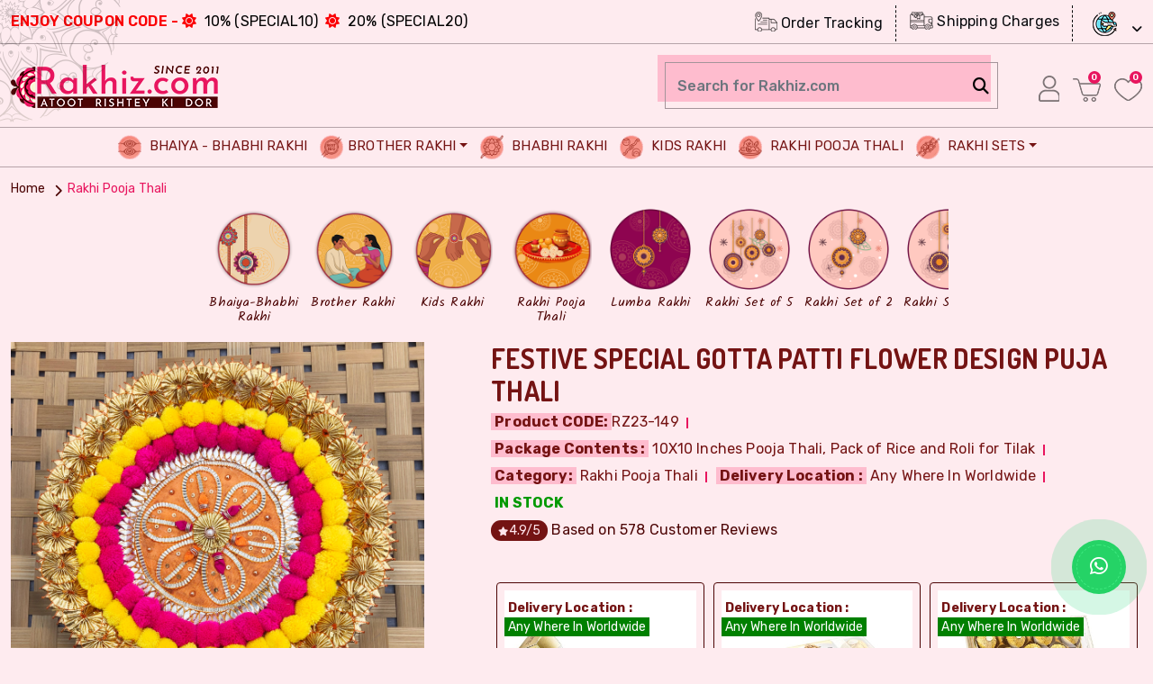

--- FILE ---
content_type: text/html; charset=utf-8
request_url: https://www.rakhiz.com/buy-rakhi-online/rakhi-pooja-thali/festive-special-gotta-patti-flower-design-puja-thali.aspx
body_size: 22729
content:
 <!DOCTYPE html><html lang="en-US"><head><title id="head_Title1">festive special gotta patti flower design puja thali | Buy Online Rakhi Pooja Thali</title><link id="head_canonical" rel="canonical" href="https://www.rakhiz.com/buy-rakhi-online/rakhi-pooja-thali/festive-special-gotta-patti-flower-design-puja-thali.aspx"></link><meta id="head_ogtitle" property="og:title" content="festive special gotta patti flower design puja thali"></meta><meta property="og:type" content="website" /><meta id="head_ogurl" property="og:url" content="https://www.rakhiz.com/buy-rakhi-online/rakhi-pooja-thali/festive-special-gotta-patti-flower-design-puja-thali.aspx"></meta><meta id="head_ogdescription" property="og:description" content="festive special gotta patti flower design puja thali"></meta><meta property="og:site_name" content="Rakhiz.com" /><meta id="head_ogimage" property="og:image" content="https://www.rakhiz.com/catalog/rakhi/F323_IMG_8823.jpg"></meta><meta id="head_ogimageurl" property="og:image:url" content="https://www.rakhiz.com/catalog/rakhi/F323_IMG_8823.jpg"></meta><meta property="og:image:width" content="1000" /><meta property="og:image:height" content="1000" /><meta name="twitter:card" content="summary_large_image" /><meta id="head_twittertitle" name="twitter:title" content="festive special gotta patti flower design puja thali"></meta><meta id="head_twitterimage" name="twitter:image" content="https://www.rakhiz.com/catalog/rakhi/F323_IMG_8823.jpg"></meta><meta id="head_twitterurl" name="twitter:url" content="https://www.rakhiz.com/buy-rakhi-online/rakhi-pooja-thali/festive-special-gotta-patti-flower-design-puja-thali.aspx"></meta><meta id="head_twitterdescription" name="twitter:description" content="festive special gotta patti flower design puja thali"></meta><meta name="twitter:site" content="@AaravRakhis" /><meta name="twitter:creator" content="@AaravRakhis" />  <meta name="p:domain_verify" content="373511c890573f0924b026f9d2566e56" /><meta http-equiv="Content-Type" content="text/html; charset=utf-8" /><meta name="viewport" content="width=device-width, initial-scale=1" /><meta name="robots" content="index,follow" /><meta name="robots" content="noodp" /><link rel="shortcut icon" href="https://www.rakhiz.com/favicon.ico" type="image/x-icon" /><link rel="apple-touch-icon" href="https://www.rakhiz.com/assets/apple-touch-icon.png" /><link rel="preconnect" href="https://fonts.googleapis.com" /><link rel="preconnect" href="https://fonts.gstatic.com" crossorigin="" /><link href="https://fonts.googleapis.com/css2?family=Kalam:wght@300;400;700&amp;family=Rubik:ital,wght@0,300..900;1,300..900&amp;family=Dosis:wght@200..800&amp;display=swap" rel="stylesheet" /><link rel="stylesheet" type="text/css" href="/assets/css/bootstrap.css" /><link rel="stylesheet" type="text/css" href="/assets/css/style.css" /><link rel="stylesheet" type="text/css" href="/assets/css/media.css" /><link rel="stylesheet" type="text/css" href="/assets/css/slick.css" /><link rel="stylesheet" type="text/css" href="/assets/css/slick-theme.css" /><link rel="dns-prefetch" href="//cdnjs.cloudflare.com" /><link rel="stylesheet" href="https://cdnjs.cloudflare.com/ajax/libs/lightgallery/1.3.2/css/lightgallery.css" /><link rel="stylesheet" type="text/css" href="/assets/css/owl.carousel.min.css" /><link rel="stylesheet" href="https://cdnjs.cloudflare.com/ajax/libs/font-awesome/6.5.2/css/all.min.css" /><!-- Google tag (gtag.js) --><!-- Google Tag Manager --><!-- End Google Tag Manager --><meta name="description" content="festive special gotta patti flower design puja thali, Buy Rakhi Online, Rakhi Pooja Thali, Send festive special gotta patti flower design puja thali to India, USA, UK, Canada, Australia." /></head><body><form method="post" action="#" id="form1"><div class="aspNetHidden"><input type="hidden" name="__EVENTTARGET" id="__EVENTTARGET" value="" /><input type="hidden" name="__EVENTARGUMENT" id="__EVENTARGUMENT" value="" /><input type="hidden" name="__VIEWSTATE" id="__VIEWSTATE" value="/[base64]" /></div><!-- Google Tag Manager (noscript) --><noscript><iframe src="https://www.googletagmanager.com/ns.html?id=GTM-NWBPSM7" height="0" width="0" style="display:none;visibility:hidden"></iframe></noscript><!-- End Google Tag Manager (noscript) --><section class="top_bar"><div class="container"><div class="topbar_text text-center"><div class="row"><div class="col-sm-8 col-md-8 col-lg-6 d-flex align-self-center"><div class="topbar_left_BX d-flex"><p class="d-flex align-self-center text-uppercase"><strong class="new-linkH_Billing">Enjoy Coupon Code -</strong>   &nbsp; <span><i class="new-linkH_Billing fa-solid fa-sun"></i></span>&nbsp; 10% (special10) &nbsp; <span><i class="new-linkH_Billing fa-solid fa-sun"></i></span>&nbsp;  20% (special20)</p></div></div><div class="col-sm-4 col-md-4 col-lg-6"><div class="topbar_right_BX"><ul class="topbar_ord_ship d-flex justify-content-end"><li class="onlyfor_desktop_links"><a href="https://www.rakhiz.com/track-order.aspx" title="Track Order" class=""><img src='[data-uri]' class='lazy' data-src="/assets/images/icon-track-order.png" alt="Order Tracking" /> Order Tracking</a></li><li class="onlyfor_desktop_links"><a href="https://www.rakhiz.com/shipping-charges.aspx" title="Shipping Charges" class=""><img src='[data-uri]' class='lazy' data-src="/assets/images/icon-shipping-charge.png" alt="Shipping Charges" /> Shipping Charges</a></li><li><div class="custom_list_offlages"><a id="login-button" class="cust_slect_list" title="Send Rakhi Online Worldwide"><img src='[data-uri]' class='lazy' data-src="/assets/images/CF-worldwide.png" alt="Send Rakhi Worldwide" /></a><div id="user_login" class="flagIcons" style="display: none;"><a href="https://www.rakhiz.com/send-online-rakhi-to-usa/send-rakhi-to-usa.aspx" title="Send Rakhi to USA"><img src='[data-uri]' class='lazy' data-src="/assets/images/CF-USA.png" alt="Rakhi to USA" /></a><a href="https://www.rakhiz.com/send-online-rakhi-to-uk/send-rakhi-to-uk.aspx" title="Send Rakhi To UK - United Kingdom"><img src='[data-uri]' class='lazy' data-src="/assets/images/CF-UK.png" alt="Rakhi To UK" /></a><a href="https://www.rakhiz.com/send-online-rakhi-to-india/send-rakhi-to-india-free-shipping.aspx" title="Send Rakhi to India - Free Shipping"><img src='[data-uri]' class='lazy' data-src="/assets/images/CF-India.png" alt="Send Rakhi to India" /></a><a href="https://www.rakhiz.com/send-online-rakhi-to-canada/send-rakhi-to-canada.aspx" title="Send Rakhi To Canada"><img src='[data-uri]' class='lazy' data-src="/assets/images/CF-Canada.png" alt="Send Rakhi To Canada" /></a><a href="https://www.rakhiz.com/send-online-rakhi-to-australia/send-rakhi-to-australia.aspx" title="Send Rakhi To Australia"><img src='[data-uri]' class='lazy' data-src="/assets/images/CF-Australia.png" alt="Send Rakhi To Australia" /></a><a href="https://www.rakhiz.com/send-rakhi-worldwide.aspx" title="Send Rakhi Online Worldwide"><img src='[data-uri]' class='lazy' data-src="/assets/images/CF-worldwide.png" alt="Send Rakhi Online Worldwide" /></a></div></div></li></ul></div></div></div></div></div></section><!-- END top bar --><header class=""><!-- Example Nav --><div class="header_logobar"><div class="container"><div class="row justify-content-between"><div class="col-sm-4 col-md-4"><div class="heade_logo"><a href="/" title="Rakhiz.com - Exclusive Rakhi Collection"><img src='[data-uri]' class='lazy' data-src="/assets/images/logo.png" alt="Rakhiz.com - Exclusive Rakhi Collection" /></a></div></div><div class="col-sm-8 col-md-8 d-flex align-self-center justify-content-end right_header_WSB"><div class="head_bag_signin"><ul class="bag_signin_list"><li><div class="Hsearch_perent" id="pnlSearch" onkeypress="javascript:return WebForm_FireDefaultButton(event, 'btnSearch')"><input name="ctl00$txtSearch" type="text" id="txtSearch" class="form-control" placeholder="Search for Rakhiz.com" autocomplete="off" /><a onclick="return go4Search();" id="btnSearch" class="search_HSB" href="javascript:__doPostBack(&#39;ctl00$btnSearch&#39;,&#39;&#39;)"><i class="fa-solid fa-magnifying-glass"></i></a></div></li><li>  <a id="login_buttonONE" title="Customer Order History" href="/register.aspx"><img src='[data-uri]' class='lazy' data-src="/assets/images/user-icon.png" alt="icon" /></a></li><li><a id="hlMyCard" title="My Cart - Rakhiz.com" class="text-uppercase numbers_BX" href="/cart.aspx"><img src='[data-uri]' class='lazy' data-src='/assets/images/cart-icon.png' alt='My Cart - Rakhiz.com' /><span class='num_total_BX'>0</span></a></li><li><a href="/cart.aspx" title="My Cart - Rakhiz.com" class="text-uppercase numbers_BX"><img src='[data-uri]' class='lazy' data-src="/assets/images/like-icon.png" alt="icon" /><span class="num_total_BX">0</span></a></li>  </ul></div></div></div></div></div><nav id="nav-menu-container" class="navbar navbar-expand-xl Jcustomnav section_BGC"><div class="header_NS">  <div class="container"><div class="row justify-content-between">  <div class="col-sm-12 col-md-12"><div class="coll align-self-center JInn_Main"><div id="main-menu-toggle"><img src='[data-uri]' class='lazy' data-src="/assets/images/menu.svg" alt="menu icon"></div><div class="black-layer"></div><div class="hede_nav main-menu-bx"><div id="close-main-menu"><img src='[data-uri]' class='lazy' data-src="/assets/images/close.svg" alt="menu icon"></div><div class="collapse navbar-collapse d-flex justify-content-center" id="navbarNavDropdown"><ul class="nav-menu menusidelinks navbar-nav"><li class="nav-item"><a class="nav-link" aria-current="page" href="/online-rakhi/bhaiya-bhabhi-rakhi.aspx" title="Bhaiya-Bhabhi Rakhi"><img src='[data-uri]' class='lazy' data-src="/assets/images/NI-bhiya-bhabhi.png" alt="Bhaiya-Bhabhi Rakhi" /> Bhaiya - Bhabhi Rakhi</a></li>  <li class="nav-item">  <a class="nav-link dropdown-toggle" href="/online-rakhi/brother-rakhi.aspx" title="Brother Rakhi" id="navbrother" data-toggle="dropdown" aria-haspopup="true" aria-expanded="false"><img src='[data-uri]' class='lazy' data-src="/assets/images/NI-brother-rakhi.png" alt="Brother Rakhi" />Brother Rakhi</a>  <ul class="dropdown-menu" aria-labelledby="navbrother">  <li><a class="dropdown-item" href="/online-rakhi/brother-rakhi/designer-rakhi.aspx" title="Designer Rakhi"><i class="fa-solid fa-clover"></i> Designer Rakhi</a></li><li><a class="dropdown-item" href="/online-rakhi/brother-rakhi/fancy-rakhi.aspx" title="Fancy Rakhi"><i class="fa-solid fa-clover"></i> Fancy Rakhi</a></li><li><a class="dropdown-item" href="/online-rakhi/brother-rakhi/thread-rakhi.aspx" title="Thread Rakhi"><i class="fa-solid fa-clover"></i> Thread Rakhi</a></li><li><a class="dropdown-item" href="/online-rakhi/brother-rakhi/bracelet-rakhi.aspx" title="Bracelet Rakhi"><i class="fa-solid fa-clover"></i> Bracelet Rakhi</a></li><li><a class="dropdown-item" href="/online-rakhi/brother-rakhi/auspicious-rakhi.aspx" title="Auspicious Rakhi"><i class="fa-solid fa-clover"></i> Auspicious Rakhi</a></li></ul></li><li class="nav-item"><a class="nav-link" aria-current="page" href="/online-rakhi/lumba-or-bhabhi-rakhi.aspx" title="Lumba or Bhabhi Rakhi"><img src='[data-uri]' class='lazy' data-src="/assets/images/NI-fancy-rakhi.png" alt="Lumba or Bhabhi Rakhi" /> Bhabhi Rakhi</a></li><li class="nav-item"><a class="nav-link" aria-current="page" href="/online-rakhi/kids-rakhi.aspx" title="Kids Rakhi"><img src='[data-uri]' class='lazy' data-src="/assets/images/NI-kids-rakhi.png" alt="Kids Rakhi" /> Kids Rakhi</a></li><li class="nav-item"><a class="nav-link" aria-current="page"  href="/online-rakhi/rakhi-pooja-thali.aspx" title="Rakhi Pooja Thali"><img src='[data-uri]' class='lazy' data-src="/assets/images/NI-pooja-thali.png" alt="Rakhi Pooja Thali" /> Rakhi Pooja Thali</a></li><li class="nav-item"><a class="nav-link dropdown-toggle" href="/online-rakhi/rakhi-sets.aspx" title="Rakhi Sets" id="navrakhisets" data-toggle="dropdown" aria-haspopup="true" aria-expanded="false"><img src='[data-uri]' class='lazy' data-src="/assets/images/NI-rakhi-set.png" alt="Rakhi Sets" /> Rakhi Sets</a><ul class="dropdown-menu" aria-labelledby="navrakhisets"><li><a class="dropdown-item" href="/online-rakhi/rakhi-sets/rakhi-set-of-2.aspx" title="Rakhi Set of 2"><i class="fa-solid fa-clover"></i> Rakhi Set of 2</a></li><li><a class="dropdown-item" href="/online-rakhi/rakhi-sets/rakhi-set-of-3.aspx" title="Rakhi Set of 3"><i class="fa-solid fa-clover"></i> Rakhi Set of 3</a></li><li><a class="dropdown-item" href="/online-rakhi/rakhi-sets/rakhi-set-of-5.aspx" title="Rakhi Set of 5"><i class="fa-solid fa-clover"></i> Rakhi Set of 5</a></li></ul></li>  </ul></div>  <div class="extra_adding_trackorder onlyfor_mobilelinks">  <div class="topbar_right_BX"><ul class="topbar_ord_ship"><li><a href="https://www.rakhiz.com/track-order.aspx" title="Track Order" class=""><img src='[data-uri]' class='lazy' data-src="/assets/images/icon-track-order.png" alt="Track Order" /> Order Tracking</a></li><li><a href="https://www.rakhiz.com/shipping-charges.aspx" title="Shipping Charges" class=""><img src='[data-uri]' class='lazy' data-src="/assets/images/icon-shipping-charge.png" alt="Shipping Charges" /> Shipping Charges</a></li></ul></div></div></div></div></div></div></div></div></nav></header><!-- End Header --><section class="rakhiz_bredcrumb"><div class="container"><ul class="custom_breadC"  vocab="https://schema.org/" typeof="BreadcrumbList"><li property="itemListElement" typeof="ListItem"><a href="/" title="Home" property="item" typeof="WebPage"><span property="name">Home</span></a><meta property="position" content="1"></li><li typeof="ListItem" property="itemListElement"><meta property="position" content="2" /><a href="/online-rakhi/rakhi-pooja-thali.aspx" title="Rakhi Pooja Thali" typeof="WebPage" property="item"><span property="name">Rakhi Pooja Thali</span></a></li></ul></div></section><!--  END blockart_bredcrumb  --><section class="innerpages_IC pb-20"><div class="container"><div class="inpg_cate_perent">  <div class="Cat_list_RBX"><a href="/online-rakhi/bhaiya-bhabhi-rakhi.aspx" title="Bhaiya-Bhabhi Rakhi"><img src='[data-uri]' class='lazy' data-src="/assets/images/new-cat-bhaiya-bhabhi-rakhi.png" alt="Bhaiya-Bhabhi Rakhi" /><h3>Bhaiya-Bhabhi Rakhi</h3></a></div><div class="Cat_list_RBX"><a href="/online-rakhi/brother-rakhi.aspx" title="Brother Rakhi"><img src='[data-uri]' class='lazy' data-src="/assets/images/new-cat-brother-rakhi.png" alt="Brother Rakhi" /><h3>Brother Rakhi</h3></a></div><div class="Cat_list_RBX"><a href="/online-rakhi/kids-rakhi.aspx" title="Kids Rakhi with Gifts"><img src='[data-uri]' class='lazy' data-src="/assets/images/new-cat-kids-rakhi.png" alt="Kids Rakhi with Gifts" /><h3>Kids Rakhi</h3></a></div><div class="Cat_list_RBX"><a href="/online-rakhi/rakhi-pooja-thali.aspx" title="Rakhi Pooja Thali"><img src='[data-uri]' class='lazy' data-src="/assets/images/new-cat-pooja-thali.png" alt="Rakhi Pooja Thali" /><h3>Rakhi Pooja Thali</h3></a></div>  <div class="Cat_list_RBX"><a href="/online-rakhi/lumba-or-bhabhi-rakhi.aspx" title="Lumba or Bhabhi Rakhi"><img src='[data-uri]' class='lazy' data-src="/assets/images/new-cat-lumba-rakhi.png" alt="Lumba or Bhabhi Rakhi" /><h3>Lumba Rakhi</h3></a></div>  <div class="Cat_list_RBX"><a href="/online-rakhi/rakhi-sets/rakhi-set-of-5.aspx" title="Rakhi Set of 5"><img src='[data-uri]' class='lazy' data-src="/assets/images/new-cat-rakhi-set-05.png" alt="Rakhi Set of 5" /><h3>Rakhi Set of 5</h3></a></div>  <div class="Cat_list_RBX"><a href="/online-rakhi/rakhi-sets/rakhi-set-of-2.aspx" title="Rakhi Set of 2"><img src='[data-uri]' class='lazy' data-src="/assets/images/new-cat-rakhi-set-02.png" alt="Rakhi Set of 2" /><h3>Rakhi Set of 2</h3></a></div>  <div class="Cat_list_RBX"><a href="/online-rakhi/rakhi-sets/rakhi-set-of-3.aspx" title="Rakhi Set of 3"><img src='[data-uri]' class='lazy' data-src="/assets/images/new-cat-rakhi-set-03.png" alt="Rakhi Set of 3" /><h3>Rakhi Set of 3</h3></a></div>  <div class="Cat_list_RBX"><a href="/online-rakhi/chocolate.aspx" title="Chocolates Gift Online"><img src='[data-uri]' class='lazy' data-src="/assets/images/new-cat-chocolate.png" alt="Chocolates" /><h3>Chocolates</h3></a></div>  <div class="Cat_list_RBX"><a href="/online-rakhi/dry-fruits.aspx" title="Dry Fruits Gift Online"><img src='[data-uri]' class='lazy' data-src="/assets/images/new-cat-dry-fruit.png" alt="Dry Fruits" /><h3>Dry Fruits</h3></a></div>  <div class="Cat_list_RBX"><a href="/online-rakhi/sweets.aspx" title="Sweets Gift"><img src='[data-uri]' class='lazy' data-src="/assets/images/new-cat-sweets.png" alt="Sweets" /><h3>Sweets</h3></a></div>  <div class="Cat_list_RBX"><a href="/online-rakhi/rakhi-gift.aspx" title="Rakhi Gifts"><img src='[data-uri]' class='lazy' data-src="/assets/images/new-cat-rakhi-gifts.png" alt="Rakhi Gifts" /><h3>Rakhi Gifts</h3></a></div>  </div><!-- END productslider --></div></section><div id="CPH1_IsExit"><section class="product_details_main pt-10" itemscope itemtype="https://schema.org/Product"><div class="container"><div class="row"><div class="col-sm-12 col-md-4 col-lg-5"><div class="product_detail_Pleft_main"><div class="product_detail_slider"><div id="aniimated-thumbnials" class="slider-for zoom">  <a href="https://www.rakhiz.com/catalog/rakhi/F323_IMG_8823.jpg" title='festive special gotta patti flower design puja thali'><img class="lazy" itemprop="image" src="[data-uri]"  data-src="https://www.rakhiz.com/catalog/rakhi/F323_IMG_8823.jpg" alt="festive special gotta patti flower design puja thali" /></a>  </div><div class="slider-nav"><div class="item-slick"><img class="lazy"  src="[data-uri]"  data-src='https://www.rakhiz.com/catalog/thumbs/F323_IMG_8823.jpg' alt="festive special gotta patti flower design puja thali"></div></div></div><!-- END product_detail_slider --></div><div class="socialShares  pt-10"><ul class="async-list"><li class="tweet"><a href='https://www.rakhiz.com/buy-rakhi-online/rakhi-pooja-thali/festive-special-gotta-patti-flower-design-puja-thali.aspx' class='twitter-share-button' data-lang='en'>Tweet</a></li><li class="fb"><div id="fb-root"></div><div class='fb-like' data-href='https://www.rakhiz.com/buy-rakhi-online/rakhi-pooja-thali/festive-special-gotta-patti-flower-design-puja-thali.aspx' data-width='100' data-layout='button_count' data-action='like' data-show-faces='false' data-share='true'></div></li></ul></div></div><!-- END col-sm-5 --><div class="col-sm-12 col-md-8 col-lg-7"><div class="product_detail_right_main pb-30"><div class="product_Detail_descM"><h1 class="pro_detail_PT text-uppercase" itemprop="name">festive special gotta patti flower design puja thali</h1><div class="ProDetail_BX"><div itemprop="review" itemtype="https://schema.org/Review" itemscope><div itemprop="author" itemtype="https://schema.org/Person" itemscope><meta itemprop="name" content="Anil" /></div><div itemprop="reviewRating" itemtype="https://schema.org/Rating" itemscope><meta itemprop="ratingValue" content="4.9" /><meta itemprop="bestRating" content="5" /></div></div><div itemprop="brand" itemtype="https://schema.org/Brand" itemscope><meta itemprop="name" content="Aarav Rakhis" /></div><div class="rate_etc_RBX"><span class="itemcode"><strong>Product CODE:</strong><span id="CPH1_lblproductCode" itemprop="sku">RZ23-149</span><meta itemprop='mpn' content='AR-RZ23-149' /></span></div><div class="rate_etc_RBX"><span class="itemcode"><strong>Package Contents :</strong> 10X10 Inches Pooja Thali, Pack of Rice and Roli for Tilak</span></div><div class="rate_etc_RBX"><span class="itemcode"><strong>Category:</strong> Rakhi Pooja Thali</span></div><div class="rate_etc_RBX"><span class="itemcode"><strong>Delivery Location :</strong> Any Where In Worldwide</span></div><div itemprop="seller" itemscope itemtype="https://schema.org/Organization"><meta itemprop="name" content="Aarav Rakhis" /><div itemprop="address" itemscope itemtype="https://schema.org/PostalAddress"><meta itemprop="addressCountry" content="IN" /></div></div><div class="rate_etc_RBX" itemprop="offers" itemscope itemtype="https://schema.org/Offer"><span id="CPH1_ProductStatusdiv" class="stock_avail"><strong>In stock</strong></span><link itemprop="availability" href="https://schema.org/InStock" /><link id="CPH1_schemaOfferURL" itemprop="url" href="https://www.rakhiz.com/buy-rakhi-online/rakhi-pooja-thali/festive-special-gotta-patti-flower-design-puja-thali.aspx"></link><meta id="CPH1_schemaOfferprice" itemprop="price" content="350.00"></meta><meta itemprop="priceCurrency" content="INR" /><meta itemprop="priceValidUntil" content="2026-07-30" /><div itemprop="shippingDetails" itemtype="https://schema.org/OfferShippingDetails" itemscope><div itemprop="shippingRate" itemtype="https://schema.org/MonetaryAmount" itemscope><meta itemprop="currency" content="USD" /><meta itemprop='value' content='4.43' /></div><div itemprop="shippingDestination" itemtype="https://schema.org/DefinedRegion" itemscope><meta itemprop="addressCountry" content="US" /></div><div itemprop="deliveryTime" itemtype="https://schema.org/ShippingDeliveryTime" itemscope><div itemprop="handlingTime" itemtype="https://schema.org/QuantitativeValue" itemscope><meta itemprop="value" content="1" /><meta itemprop="minValue" content="0" /><meta itemprop="maxValue" content="1" /><meta itemprop="unitCode" content="DAY" /></div><div itemprop="transitTime" itemtype="https://schema.org/QuantitativeValue" itemscope><meta itemprop="minValue" content="2" /><meta itemprop="maxValue" content="5" /><meta itemprop="unitCode" content="DAY" /></div></div></div>  <div itemprop="hasMerchantReturnPolicy" itemscope itemtype="https://schema.org/MerchantReturnPolicy"><meta itemprop="returnPolicyCategory" content="https://schema.org/MerchantReturnFiniteReturnWindow" /><meta itemprop="merchantReturnDays" content="7" /><meta itemprop="returnMethod" content="https://schema.org/ReturnByMail" /><meta itemprop="returnFees" content="https://schema.org/FreeReturn" /><meta itemprop="refundType" content="https://schema.org/FullRefund" /><meta itemprop="merchantReturnLink" content="https://www.rakhiz.com/return-policy.aspx" /><meta itemprop="applicableCountry" content="IN" /></div></div></div><!-- END ProDetail_BX --><div itemprop="review" itemtype="https://schema.org/Review" itemscope><div itemprop="author" itemtype="https://schema.org/Person" itemscope><meta itemprop="name" content="Anil" /></div><div itemprop="reviewRating" itemtype="https://schema.org/Rating" itemscope><meta itemprop="ratingValue" content="4.9" /><meta itemprop="bestRating" content="5" /></div></div><div class="prodict_rating" itemprop="aggregateRating" itemscope itemtype="https://schema.org/AggregateRating"><div class="rate_etc_RBX"><span class="rate_points"><i class="fas fa-star"></i><span itemprop="ratingValue">4.9</span>/5</span><span class="userby_reviews"> Based on <span itemprop="reviewCount">578</span> Customer Reviews</span></div></div><div class="product_with_Eeffart pt-30"><div class="product_with_Eeffart_inner"><input type="hidden" name="ctl00$CPH1$hdoptProductID" id="CPH1_hdoptProductID" value="0" /><div id="productslider_prddetails" class="owl-carousel HeroSlider"><div class="listing_EFPD"><a href="javascript:void(0)" id="1"  onclick="addoptProduct(this,1)" ><div class="extra_effert_BX"><div class="ee_BX_img"><img class="owl-lazy" src="/assets/loader.gif" data-src='https://www.rakhiz.com/catalog/optional/CHOAC003.jpg' alt="With Ferrero Rocher 4 pcs" /><div class="delivery_loct"><strong>Delivery Location :</strong><br><span>Any Where In Worldwide</span></div></div><div class="ee_BX_contentS"><p>With Ferrero Rocher 4 pcs</p><strong><i class="fa-solid fa-indian-rupee-sign"></i> 299.00 - $ 3.78</strong></div></div></a></div><!-- END listing_EFPD -->  <div class="listing_EFPD"><a href="javascript:void(0)" id="2"  onclick="addoptProduct(this,2)" ><div class="extra_effert_BX"><div class="ee_BX_img"><img class="owl-lazy" src="/assets/loader.gif" data-src='https://www.rakhiz.com/catalog/optional/CHOAC001.jpg' alt="With Ferrero Rocher 16 pcs" /><div class="delivery_loct"><strong>Delivery Location :</strong><br><span>Any Where In Worldwide</span></div></div><div class="ee_BX_contentS"><p>With Ferrero Rocher 16 pcs</p><strong><i class="fa-solid fa-indian-rupee-sign"></i> 799.00 - $ 10.11</strong></div></div></a></div><!-- END listing_EFPD -->  <div class="listing_EFPD"><a href="javascript:void(0)" id="3"  onclick="addoptProduct(this,3)" ><div class="extra_effert_BX"><div class="ee_BX_img"><img class="owl-lazy" src="/assets/loader.gif" data-src='https://www.rakhiz.com/catalog/optional/CHOAC002.jpg' alt="With Ferrero Rocher 24 pcs" /><div class="delivery_loct"><strong>Delivery Location :</strong><br><span>Any Where In Worldwide</span></div></div><div class="ee_BX_contentS"><p>With Ferrero Rocher 24 pcs</p><strong><i class="fa-solid fa-indian-rupee-sign"></i> 1199.00 - $ 15.18</strong></div></div></a></div><!-- END listing_EFPD -->  <div class="listing_EFPD"><a href="javascript:void(0)" id="4"  onclick="addoptProduct(this,4)" ><div class="extra_effert_BX"><div class="ee_BX_img"><img class="owl-lazy" src="/assets/loader.gif" data-src='https://www.rakhiz.com/catalog/optional/CHOAC005.jpg' alt="With Cadbury Celebrations - 126 gm" /><div class="delivery_loct"><strong>Delivery Location :</strong><br><span>Any Where In Worldwide</span></div></div><div class="ee_BX_contentS"><p>With Cadbury Celebrations - 126 gm</p><strong><i class="fa-solid fa-indian-rupee-sign"></i> 225.00 - $ 2.85</strong></div></div></a></div><!-- END listing_EFPD -->  <div class="listing_EFPD"><a href="javascript:void(0)" id="5"  onclick="addoptProduct(this,5)" ><div class="extra_effert_BX"><div class="ee_BX_img"><img class="owl-lazy" src="/assets/loader.gif" data-src='https://www.rakhiz.com/catalog/optional/CHOAC006.jpg' alt="With Cadbury Celebrations - 170.5 gm" /><div class="delivery_loct"><strong>Delivery Location :</strong><br><span>Any Where In Worldwide</span></div></div><div class="ee_BX_contentS"><p>With Cadbury Celebrations - 170.5 gm</p><strong><i class="fa-solid fa-indian-rupee-sign"></i> 375.00 - $ 4.75</strong></div></div></a></div><!-- END listing_EFPD -->  <div class="listing_EFPD"><a href="javascript:void(0)" id="6"  onclick="addoptProduct(this,6)" ><div class="extra_effert_BX"><div class="ee_BX_img"><img class="owl-lazy" src="/assets/loader.gif" data-src='https://www.rakhiz.com/catalog/optional/SWTAC001.jpg' alt="With 250gm Kaju Katli (Bikaji)" /><div class="delivery_loct"><strong>Delivery Location :</strong><br><span>Any Where In  India</span></div></div><div class="ee_BX_contentS"><p>With 250gm Kaju Katli (Bikaji)</p><strong><i class="fa-solid fa-indian-rupee-sign"></i> 349.00 - $ 4.42</strong></div></div></a></div><!-- END listing_EFPD -->  <div class="listing_EFPD"><a href="javascript:void(0)" id="7"  onclick="addoptProduct(this,7)" ><div class="extra_effert_BX"><div class="ee_BX_img"><img class="owl-lazy" src="/assets/loader.gif" data-src='https://www.rakhiz.com/catalog/optional/SWTAC002.jpg' alt="With 500gm Kaju Katli (Bikaji)" /><div class="delivery_loct"><strong>Delivery Location :</strong><br><span>Any Where In  India</span></div></div><div class="ee_BX_contentS"><p>With 500gm Kaju Katli (Bikaji)</p><strong><i class="fa-solid fa-indian-rupee-sign"></i> 699.00 - $ 8.85</strong></div></div></a></div><!-- END listing_EFPD -->  <div class="listing_EFPD"><a href="javascript:void(0)" id="8"  onclick="addoptProduct(this,8)" ><div class="extra_effert_BX"><div class="ee_BX_img"><img class="owl-lazy" src="/assets/loader.gif" data-src='https://www.rakhiz.com/catalog/optional/DFAC001.jpg' alt="With Dry Fruits Box of 4 type Nuts" /><div class="delivery_loct"><strong>Delivery Location :</strong><br><span>Any Where In  India</span></div></div><div class="ee_BX_contentS"><p>With Dry Fruits Box of 4 type Nuts</p><strong><i class="fa-solid fa-indian-rupee-sign"></i> 800.00 - $ 10.13</strong></div></div></a></div><!-- END listing_EFPD -->  <div class="listing_EFPD"><a href="javascript:void(0)" id="9"  onclick="addoptProduct(this,9)" ><div class="extra_effert_BX"><div class="ee_BX_img"><img class="owl-lazy" src="/assets/loader.gif" data-src='https://www.rakhiz.com/catalog/optional/DFAC002.jpg' alt="With Dry Fruits Box of 6 type Nuts" /><div class="delivery_loct"><strong>Delivery Location :</strong><br><span>Any Where In  India</span></div></div><div class="ee_BX_contentS"><p>With Dry Fruits Box of 6 type Nuts</p><strong><i class="fa-solid fa-indian-rupee-sign"></i> 1099.00 - $ 13.91</strong></div></div></a></div><!-- END listing_EFPD -->  <div class="listing_EFPD"><a href="javascript:void(0)" id="11"  onclick="addoptProduct(this,11)" ><div class="extra_effert_BX"><div class="ee_BX_img"><img class="owl-lazy" src="/assets/loader.gif" data-src='https://www.rakhiz.com/catalog/optional/CHOAC041.jpg' alt="With Cadbury Celebrations - 56.2 gm" /><div class="delivery_loct"><strong>Delivery Location :</strong><br><span>Any Where In Worldwide</span></div></div><div class="ee_BX_contentS"><p>With Cadbury Celebrations - 56.2 gm</p><strong><i class="fa-solid fa-indian-rupee-sign"></i> 150.00 - $ 1.90</strong></div></div></a></div><!-- END listing_EFPD -->  </div><!-- END productslider --></div></div><!-- END product_with_Eeffart --><div class="prodc_price mt-30"><strong><span class="was_price">₹<span id="CPH1_lblMRPINR">550.00</span></span><span class="currency_shymbol">₹</span><span id="CPH1_lblpriceINR">350.00</span>/ <span class="currency_shymbol">$</span><span id="CPH1_lblpriceUSD"><span itemprop='price' content='4.43'>4.43</span></span></strong></div><div class="select_QT mt-20 pt-20"><span class="slQT_title">Select Quantity:</span><span><div class="QTBX"><div class="inc_BX pro-qty"><a href="javascript:void()" title="+"><i class="fas fa-plus"></i></a></div><div class="valuF_BX"><input name="ctl00$CPH1$lblQty" type="text" value="1" id="CPH1_lblQty" class="inp_QTBX" /></div><div class="dec_BX pro-qty"><a  href="javascript:void()" title="-"><i class="fas fa-minus"></i></a></div></div></span></div><!-- END select_QT --><div class="cart_buttons mt-30"><div class="cart_BTN_LEFT"><a id="CPH1_lnkBuyNow" title="Add to Cart" class="cartS_Pink_BTN" href="javascript:__doPostBack(&#39;ctl00$CPH1$lnkBuyNow&#39;,&#39;&#39;)"><i class="fa-solid fa-cart-plus"></i> Add to Cart</a></div><div class="cart_BTN_RIGHT"><a href="/cart.aspx" title="My Shopping Cart" class="cartS_BTN"><i class="fa-solid fa-credit-card"></i> Buy Now</a></div></div><!-- END cart_buttons --><div class="proddetails_Pprod_desc  mt-30" itemprop="description"><p><strong>Product Description :</strong> Make your festive puja even more special with our exquisite gotta patti flower design puja thali, perfect for auspicious occasions.</p></div><div class="dispatch_lableBX pt-20"><span><i class="fa-solid fa-circle-exclamation"></i> Product will be dispatched by tomorrow</span></div><div class="proddetails_Pprod_disclaimer mt-30"><p><strong>Disclaimer :</strong></p><ol class="list2"><li>For International deliveries, custom charges might be levied which are payable by the recipient.</li>  </ol></div></div><!-- END product_Detail_descM --></div></div></div></div></section><section class="similar_products pt-30"><div class="container"><h3 class="heading_three pb-20">SIMILAR PRODUCTS</h3><div id="similar_products" class="owl-carousel HeroSlider"><div class="product_RBX"><a href='/buy-rakhi-online/rakhi-pooja-thali/gota-patti-bhaiya-bhabhi-rakhi-n-cartoon-kids-rakhi-combo-with-puja-thali.aspx' title="Gota patti bhaiya bhabhi Rakhi N cartoon kids Rakhi combo with Puja Thali"><div class="product_img"><img class="owl-lazy" data-src='https://www.rakhiz.com/catalog/thumbs/F4-IMG_8054.jpg' src="/assets/loader.gif" alt='Gota patti bhaiya bhabhi Rakhi N cartoon kids Rakhi combo with Puja Thali' /><div class="prod_BX_TP"><span class="productPrice">₹ 850.00 / $ 10.76</span><h3>Gota patti bhaiya bhabhi Rakhi N cartoon kids Rakhi combo with Puja Thali</h3></div></div><div class="offers_labels"></div></a></div><div class="product_RBX"><a href='/buy-rakhi-online/chocolate/a-surprising-chocolate-gift-hamper-for-raksha-bandhan.aspx' title="A surprising chocolate gift hamper for Raksha-Bandhan "><div class="product_img"><img class="owl-lazy" data-src='https://www.rakhiz.com/catalog/thumbs/F7_IMG_3141.jpg' src="/assets/loader.gif" alt='A surprising chocolate gift hamper for Raksha-Bandhan ' /><div class="prod_BX_TP"><span class="productPrice">₹ 599.00 / $ 7.58</span><h3>A surprising chocolate gift hamper for Raksha-Bandhan </h3></div></div><div class="offers_labels"></div></a></div><div class="product_RBX"><a href='/buy-rakhi-online/rakhi-pooja-thali/traditional-gota-flower-design-light-green-base-puja-thali.aspx' title="Traditional Gota flower design light green base puja Thali"><div class="product_img"><img class="owl-lazy" data-src='https://www.rakhiz.com/catalog/thumbs/F223_IMG_7301.jpg' src="/assets/loader.gif" alt='Traditional Gota flower design light green base puja Thali' /><div class="prod_BX_TP"><span class="productPrice">₹ 250.00 / $ 3.16</span><h3>Traditional Gota flower design light green base puja Thali</h3></div></div><div class="offers_labels"></div></a></div><div class="product_RBX"><a href='/buy-rakhi-online/rakhi-pooja-thali/traditional-gota-patti-design-orange-base-designer-puja-thali.aspx' title="traditional Gota patti design orange base designer puja Thali"><div class="product_img"><img class="owl-lazy" data-src='https://www.rakhiz.com/catalog/thumbs/F223_IMG_7313.jpg' src="/assets/loader.gif" alt='traditional Gota patti design orange base designer puja Thali' /><div class="prod_BX_TP"><span class="productPrice">₹ 350.00 / $ 4.43</span><h3>traditional Gota patti design orange base designer puja Thali</h3></div></div><div class="offers_labels"></div></a></div><div class="product_RBX"><a href='/buy-rakhi-online/rakhi-pooja-thali/green-based-gota-worked-designer-puja-thali.aspx' title="green based Gota worked designer puja thali"><div class="product_img"><img class="owl-lazy" data-src='https://www.rakhiz.com/catalog/thumbs/F223_IMG_7317.jpg' src="/assets/loader.gif" alt='green based Gota worked designer puja thali' /><div class="prod_BX_TP"><span class="productPrice">₹ 350.00 / $ 4.43</span><h3>green based Gota worked designer puja thali</h3></div></div><div class="offers_labels"></div></a></div><div class="product_RBX"><a href='/buy-rakhi-online/rakhi-pooja-thali/gota-patti-design-beautiful-pink-puja-thali.aspx' title="Gota patti design beautiful pink puja Thali"><div class="product_img"><img class="owl-lazy" data-src='https://www.rakhiz.com/catalog/thumbs/F223_IMG_7323.jpg' src="/assets/loader.gif" alt='Gota patti design beautiful pink puja Thali' /><div class="prod_BX_TP"><span class="productPrice">₹ 350.00 / $ 4.43</span><h3>Gota patti design beautiful pink puja Thali</h3></div></div><div class="offers_labels"></div></a></div><div class="product_RBX"><a href='/buy-rakhi-online/rakhi-pooja-thali/traditional-puja-thali-and-family-rakhi-combo.aspx' title="traditional puja thali and family Rakhi combo"><div class="product_img"><img class="owl-lazy" data-src='https://www.rakhiz.com/catalog/thumbs/F623_IMG_9668.jpg' src="/assets/loader.gif" alt='traditional puja thali and family Rakhi combo' /><div class="prod_BX_TP"><span class="productPrice">₹ 650.00 / $ 8.23</span><h3>traditional puja thali and family Rakhi combo</h3></div></div><div class="offers_labels"></div></a></div><div class="product_RBX"><a href='/buy-rakhi-online/rakhi-pooja-thali/authentic-gota-patti-puja-thali-with-bhaiya-bhabhi-and-kids-rakhi-combo.aspx' title="authentic gota patti puja thali with bhaiya bhabhi and kids Rakhi combo"><div class="product_img"><img class="owl-lazy" data-src='https://www.rakhiz.com/catalog/thumbs/F623_IMG_9678.jpg' src="/assets/loader.gif" alt='authentic gota patti puja thali with bhaiya bhabhi and kids Rakhi combo' /><div class="prod_BX_TP"><span class="productPrice">₹ 700.00 / $ 8.86</span><h3>authentic gota patti puja thali with bhaiya bhabhi and kids Rakhi combo</h3></div></div><div class="offers_labels"></div></a></div><div class="product_RBX"><a href='/buy-rakhi-online/rakhi-pooja-thali/peacock-design-and-teddy-design-rakhi-with-puja-thali-combo.aspx' title="peacock design and teddy design Rakhi with puja thali combo"><div class="product_img"><img class="owl-lazy" data-src='https://www.rakhiz.com/catalog/thumbs/F623_IMG_9687.jpg' src="/assets/loader.gif" alt='peacock design and teddy design Rakhi with puja thali combo' /><div class="prod_BX_TP"><span class="productPrice">₹ 750.00 / $ 9.49</span><h3>peacock design and teddy design Rakhi with puja thali combo</h3></div></div><div class="offers_labels"></div></a></div><div class="product_RBX"><a href='/buy-rakhi-online/rakhi-pooja-thali/precious-puja-thali-with-lumba-dora-kids-rakhi-combo.aspx' title="precious puja thali with lumba Dora, kids Rakhi combo"><div class="product_img"><img class="owl-lazy" data-src='https://www.rakhiz.com/catalog/thumbs/F623_IMG_9691.jpg' src="/assets/loader.gif" alt='precious puja thali with lumba Dora, kids Rakhi combo' /><div class="prod_BX_TP"><span class="productPrice">₹ 550.00 / $ 6.96</span><h3>precious puja thali with lumba Dora, kids Rakhi combo</h3></div></div><div class="offers_labels"></div></a></div><div class="product_RBX"><a href='/buy-rakhi-online/rakhi-pooja-thali/gota-patti-design-pujathali-with-bhaiya-bhabhi-rakhi-combo.aspx' title="gota patti design pujathali with bhaiya bhabhi Rakhi combo"><div class="product_img"><img class="owl-lazy" data-src='https://www.rakhiz.com/catalog/thumbs/F623_IMG_9698.jpg' src="/assets/loader.gif" alt='gota patti design pujathali with bhaiya bhabhi Rakhi combo' /><div class="prod_BX_TP"><span class="productPrice">₹ 600.00 / $ 7.59</span><h3>gota patti design pujathali with bhaiya bhabhi Rakhi combo</h3></div></div><div class="offers_labels"></div></a></div><div class="product_RBX"><a href='/buy-rakhi-online/rakhi-pooja-thali/graceful-flower-design-puja-thali-with-bhaiya-bhabhi-rakhi-combo.aspx' title="graceful flower design Puja thali with bhaiya bhabhi Rakhi combo"><div class="product_img"><img class="owl-lazy" data-src='https://www.rakhiz.com/catalog/thumbs/F623_IMG_9704.jpg' src="/assets/loader.gif" alt='graceful flower design Puja thali with bhaiya bhabhi Rakhi combo' /><div class="prod_BX_TP"><span class="productPrice">₹ 600.00 / $ 7.59</span><h3>graceful flower design Puja thali with bhaiya bhabhi Rakhi combo</h3></div></div><div class="offers_labels"></div></a></div></div></div></section><section class="recent_viewed pt-50 pb-10"><div class="container"><h3 class="heading_three pb-20">YOU RECENTLY VIEWED</h3><div class="row"></div></div></section><section class="innerpages_SRA pb-50"><div class="container"><div class="innerpages_SRA_perent"><div class="send_CRBX"><a href="https://www.rakhiz.com/send-online-rakhi-to-australia/send-rakhi-to-australia.aspx" title="Send Rakhi To Australia"><div class="send_country_icon"><img src='[data-uri]' class='lazy' data-src="/assets/images/CI-australia.png" alt="Australia" /></div>  <p>Australia</p></a></div><!-- END send_CRBX --><div class="send_CRBX"><a href="https://www.rakhiz.com/send-online-rakhi-to-canada/send-rakhi-to-canada.aspx" title="Send Rakhi To Canada"><div class="send_country_icon"><img src='[data-uri]' class='lazy' data-src="/assets/images/CI-canada.png" alt="Canada" /></div>  <p>Canada</p></a></div><!-- END send_CRBX --><div class="send_CRBX"><a href="https://www.rakhiz.com/send-online-rakhi-to-india/send-rakhi-to-india-free-shipping.aspx" title="Send Rakhi to India - Free Shipping"><div class="send_country_icon"><img src='[data-uri]' class='lazy' data-src="/assets/images/CI-india.png" alt="India" /></div>  <p>India</p></a></div><!-- END send_CRBX --><div class="send_CRBX"><a href="https://www.rakhiz.com/send-online-rakhi-to-uk/send-rakhi-to-uk.aspx" title="Send Rakhi To UK - United Kingdom"><div class="send_country_icon"><img src='[data-uri]' class='lazy' data-src="/assets/images/CI-uk.png" alt="United Kingdom" /></div>  <p>UK</p></a></div><!-- END send_CRBX --><div class="send_CRBX"><a href="https://www.rakhiz.com/send-online-rakhi-to-usa/send-rakhi-to-usa.aspx" title="Send Rakhi to USA"><div class="send_country_icon"><img src='[data-uri]' class='lazy' data-src="/assets/images/CI-usa.png" alt="Send Rakhi to USA" /></div>  <p>USA</p></a></div><!-- END send_CRBX --><div class="send_CRBX"><a href="/send-rakhi-online-united-arab-emirates.aspx" title="Send Rakhi to UAE"><div class="send_country_icon"><img src='[data-uri]' class='lazy' data-src="/assets/images/CI-uae.png" alt="UAE" /></div>  <p>UAE</p></a></div><!-- END send_CRBX --><div class="send_CRBX"><a href="/send-rakhi-online-singapore.aspx" title="Send Rakhi to Singapore"><div class="send_country_icon"><img src='[data-uri]' class='lazy' data-src="/assets/images/CI-singapore.png" alt="Singapore" /></div>  <p>Singapore</p></a></div><!-- END send_CRBX --></div></div></section></div><style> .zoom img:hover { opacity: 1 !important; transition: opacity .5s !important; display: block !important; width: 100% !important; background-position: 50% 50% !important; position: relative !important; overflow: hidden !important; cursor: zoom-in !important; scale: 1.6; } </style><footer><div class="container"><div class="footer_socials pt-50"><ul class="socials"><li><a href="https://www.facebook.com/Rakhizcom" title="Rakhiz.com on Facebook"><i class="fa-brands fa-facebook-f"></i></a></li><li><a href="https://x.com/Rakhizcom" title="Follow Rakhiz.com on Twitter"><i class="fa-brands fa-x-twitter"></i></a></li><li><a href="https://www.instagram.com/rakhizcom" title="Follow Rakhiz.com on Instagram"><i class="fa-brands fa-instagram"></i></a></li><li><a href="https://www.youtube.com/@Rakhizcom" title="Rakhiz.com Youtube Channels"><i class="fa-brands fa-youtube"></i></a></li></ul></div><div class="footer_links_Flist pt-30"><div class="footer_FLRBX Fmedia_links pt-15"><div class="left_title_footerlink"><span>MEDIA</span></div><div class="right_title_footerlink"><ul class="FLRBX_list"><li><a href="https://thedigitalyug.com/stories/preeti-chippa-life-story-woman-entrepreneur-philanthropist" rel="ugc,nofollow" target="_blank" title="DigitalYug">DigitalYug</a></li><li><a href="https://www.hindustantimes.com/brand-post/preeti-chippa-celebrates-traditional-art-through-theblockart-com-and-rakhizcom-101622530032616.html" rel="ugc,nofollow" target="_blank" title="Hindustan Times">Hindustan Times</a></li><li><a href="https://www.livemint.com/brand-post/preeti-chippa-celebrates-traditional-art-through-theblockart-com-and-rakhizcom-11622529682082.html" rel="ugc,nofollow" target="_blank" title="Livemint">Livemint</a></li><li><a href="https://www.livehindustan.com/brand-stories/story-preeti-chippa-promoting-historic-art-and-craft-through-the-block-art-and-rakhiz-4091291.html" rel="ugc,nofollow" target="_blank" title="Live Hindustan">Live Hindustan</a></li><li><a href="https://aninews.in/news/business/business/preeti-chippa-reinvents-historic-art-amp-craft-withtheblockartcom-and-rakhizcom20210531155552/" rel="ugc,nofollow" target="_blank" title="ANI">ANI</a></li><li><a href="https://www.business-standard.com/content/press-releases-ani/preeti-chippa-reinvents-historic-art-craft-withtheblockart-com-and-rakhiz-com-121053100892_1.html" rel="ugc,nofollow" target="_blank" title="Business Standard">Business Standard</a></li><li><a href="https://theprint.in/ani-press-releases/preeti-chippa-reinvents-historic-art-craft-withtheblockart-com-and-rakhiz-com/668936/" rel="ugc,nofollow" target="_blank" title="The Print">The Print</a></li></ul></div></div><div class="footer_FLRBX Frakhi_Hlinks pt-15"><div class="left_title_footerlink"><span>रक्षा बंधन फेस्टिवल</span></div>  <div class="right_title_footerlink"><ul class="FLRBX_list"><li><a href="/rakhi-article/when-is-rakhi.aspx" title="राखी मुहूर्त 2026?">राखी मुहूर्त 2026</a></li>  <li><a href="/rakhi-article/rakhi-celebration.aspx" title="राखी सेलिब्रेशन">राखी सेलिब्रेशन</a></li><li><a href="/rakhi-article/history-of-raksha-bandhan-festival.aspx" title="हिस्ट्री ऑफ़ राखी">हिस्ट्री ऑफ़ राखी</a></li>  <li><a href="https://www.rakhiz.com/online-rakhi-gift-website.aspx" title="राखी गिफ्ट्स वेबसाइट">राखी गिफ्ट्स वेबसाइट</a></li><li><a href="https://www.rakhiz.com/online-rakhi.aspx" title="ऑनलाइन राखी शॉप">ऑनलाइन राखी शॉप</a></li><li><a href="https://www.rakhiz.com/buy-rakhi-online.aspx" title="राखी ऑनलाइन">राखी ऑनलाइन</a></li>  <li><a href="/online-rakhi/brother-rakhi.aspx" title="भाई राखी">भाई राखी</a></li><li><a href="/online-rakhi/bhaiya-bhabhi-rakhi.aspx" title="भैया भाभी राखी">भैया भाभी राखी</a></li><li><a href="/online-rakhi/kids-rakhi.aspx" title="बच्चों की राखी">बच्चों की राखी</a></li><li><a href="/online-rakhi/rakhi-pooja-thali.aspx" title="राखी पूजा थाली">राखी पूजा थाली</a></li><li><a href="/online-rakhi/lumba-or-bhabhi-rakhi.aspx" title="लुंबा / भाभी राखी">लुंबा / भाभी राखी</a></li><li><a href="/online-rakhi/rakhi-sets.aspx" title="राखी सेट्स">राखी सेट्स</a></li>  </ul></div></div><div class="footer_FLRBX Fworld_send_links pt-15"><div class="left_title_footerlink"><span>RAKSHA BANDHAN FESTIVAL</span></div><div class="right_title_footerlink"><ul class="FLRBX_list"><li><a href="/rakhi-article/when-is-rakhi.aspx" title="When is Raksha Bandhan in 2026 ?">When is Rakhi in 2026 ? / Rakhi Muhurat 2026</a></li><li><a href="/rakhi-article/raksha-bandhan-festival.aspx" title="Raksha Bandhan Festival">Raksha Bandhan Festival</a></li><li><a href="/rakhi-article/rakhi-celebration.aspx" title="Rakhi Celebration">Rakhi Celebration</a></li><li><a href="/rakhi-article/history-of-raksha-bandhan-festival.aspx" title="History of Rakhi, Raksha Bandhan Festival">History of Rakhi</a></li><li><a href="/rakhi-article/send-online-brother-rakhi-to-india-free-shipping.aspx" title="Send Online Brother Rakhi to India - Free Shipping">Online Brother Rakhi</a></li><li><a href="/rakhi-article/rakhi-gifts.aspx" title="Rakhi Gifts - Raksha Bandhan Gift">Rakhi Gifts</a></li><li><a href="https://www.rakhiz.com/rakhi-article/secure-shopping.aspx" title="Secure Shopping">Secure Rakhi Shopping</a></li><li><a href="https://www.rakhiz.com/online-rakhi-gift-website.aspx" title="Best Rakhi Gifts website">Best Rakhi Gifts website</a></li><li><a href="https://www.rakhiz.com/online-rakhi.aspx" title="Online Rakhi Shop">Online Rakhi Shop</a></li><li><a href="https://www.rakhiz.com/buy-rakhi-online.aspx" title="Buy Rakhi Online">Buy Rakhi Online</a></li><li><a href="https://www.rakhiz.com/testimonials.aspx" title="Rakhi - Testimonials, Reviews">Testimonials</a></li></ul></div></div><div class="footer_FLRBX Fworld_send_links pt-15"><div class="left_title_footerlink"><span>SEND RAKHI WORLDWIDE</span></div><div class="right_title_footerlink"><ul class="FLRBX_list"><li><a href="https://www.rakhiz.com/send-rakhi-to-gulf-region.aspx" title="Send Rakhi to Gulf Region">Send Rakhi to Gulf Region</a></li><li><a href="https://www.rakhiz.com/send-rakhi-to-asia.aspx" title="Send Rakhi to Asia">Send Rakhi to Asia</a></li><li><a href="https://www.rakhiz.com/send-online-rakhi-to-india/send-rakhi-to-india-free-shipping.aspx" title="Send Rakhi to India - Free Shipping">Rakhi to India - Free Shipping</a></li><li><a href="https://www.rakhiz.com/send-online-rakhi-to-uk/send-rakhi-to-uk.aspx" title="Rakhi To UK - United Kingdom">Rakhi to UK</a></li><li><a href="https://www.rakhiz.com/send-online-rakhi-to-canada/send-rakhi-to-canada.aspx" title="Rakhi To Canada">Rakhi to Canada</a></li><li><a href="https://www.rakhiz.com/send-online-rakhi-to-australia/send-rakhi-to-australia.aspx" title="Rakhi To Australia">Rakhi to Australia</a></li><li><a href="https://www.rakhiz.com/send-online-rakhi-to-usa/send-rakhi-to-usa.aspx" title="Send Rakhi to USA">Rakhi to USA</a></li><li><a href="/send-rakhi-online-united-arab-emirates.aspx" title="Send Rakhi to UAE">Send Rakhi to UAE</a></li><li><a href="/send-rakhi-online-singapore.aspx" title="Send Rakhi to Singapore">Send Rakhi to Singapore</a></li></ul></div></div><div class="footer_FLRBX Frakhi_another_links pt-15"><div class="left_title_footerlink"><span>Rakhi Shopping </span></div>  <div class="right_title_footerlink"><ul class="FLRBX_list"><li><a href="/online-rakhi/brother-rakhi.aspx" title="Brother Rakhi">Brother Rakhi</a></li><li><a href="/online-rakhi/bhaiya-bhabhi-rakhi.aspx" title="Bhaiya-Bhabhi Rakhi">Bhaiya-Bhabhi Rakhi</a></li>  <li><a href="/online-rakhi/rakhi-pooja-thali.aspx" title="Rakhi Pooja Thali">Rakhi Pooja Thali</a></li><li><a href="/online-rakhi/rakhi-sets.aspx" title="Rakhi Sets">Rakhi Sets</a></li><li><a href="/online-rakhi/dry-fruits.aspx" title="Dry fruit">Dry fruit</a></li><li><a href="/online-rakhi/chocolate.aspx" title="Chocolate">Chocolate</a></li><li><a href="/online-rakhi/sweets.aspx" title="Sweets">Sweets</a></li>  <li><a href="/exclusive-rakhi-collection.aspx" title="Exclusive Rakhi">Exclusive Rakhi</a></li><li><a href="/rakhi-sale.aspx" title="Rakhi Sale">Rakhi Sale</a></li><li><a href="/premium-rakhi.aspx" title="Premium Rakhi">Premium Rakhi</a></li><li><a href="/rakhi-express-delivery.aspx" title="Rakhi Express Delivery">Rakhi Express Delivery</a></li><li><a href="/blog/" title="Rakhiz.com - Blog">Blog</a></li></ul></div></div></div></div><div class="footer_links_secondS_perent pt-30 mt-30"><div class="footer_links_secondS"><div class="container"><div class="row"><div class="col-sm-12 col-md-6 col-lg-3 pt-30"><h4>RAKHIZ.COM</h4><ul><li><a href="https://www.rakhiz.com/about-us.aspx" title="About Rakhiz.com">About Rakhiz.com</a></li>  <li><a href="https://www.rakhiz.com/how-to-order.aspx" title="How to Order Rakhi Gifts Online">How to Order Rakhi Online</a></li>  <li><a href="https://www.rakhiz.com/contact-us.aspx" title="Contact Rakhiz.com">Contact Us</a></li><li><a href="https://www.rakhiz.com/site-map.aspx" title="Our Site Map">Site Map</a></li></ul></div><div class="col-sm-12 col-md-6 col-lg-3 pt-30"><h4>SHIPPING & RETURNS</h4><ul><li><a href="https://www.rakhiz.com/privacy-policy.aspx" title="Privacy Policy">Privacy Policy</a></li><li><a href="https://www.rakhiz.com/terms-and-conditions.aspx" title="Terms and Conditions">Terms &amp; Conditions/ Disclaimer</a></li><li><a href="https://www.rakhiz.com/refund-policy.aspx" title="Refund Policy">Refund Policy</a></li><li><a href="https://www.rakhiz.com/return-policy.aspx" title="Return Policy">Return Policy</a></li><li><a href="https://www.rakhiz.com/shipping-policy.aspx" title="Shipping Policy">Shipping Policy</a></li>  </ul></div><div class="col-sm-12 col-md-6 col-lg-3 pt-30"><h4>MY ORDER</h4><ul><li><a href="https://www.rakhiz.com/payment-options.aspx" title="Payment Options">Payment Options</a></li>  <li><a href="https://www.rakhiz.com/questions-about-your-order.aspx" title="Questions about your Rakhi Gifts order">Questions about your order</a></li>  <li><a href="https://www.rakhiz.com/faq.aspx" title="FAQ - Sending Rakhi Gifts Online">FAQ</a></li><li><a href="https://www.rakhiz.com/track-order.aspx" title="Track Order">Track my Order</a></li><li><a href="/feedback.aspx" title="Feedback / Complaints">Feedback / Complaints</a></li></ul></div><div class="col-sm-12 col-md-6 col-lg-3 pt-30"><h4>USEFUL RESOURCES</h4><ul><li><a href="https://www.rakhiz.com/send-rakhi-online/send-rakhi-online-free-shipping.aspx" title="Send Rakhi Online - Free Shipping">Send Rakhi Online</a></li><li><a href="https://www.rakhiz.com/send-rakhi-worldwide.aspx" title="Send Rakhi Online Worldwide">Send Rakhi Worldwide</a></li><li><a href="https://www.rakhiz.com/send-online-rakhi-to-india/send-rakhi-to-india-free-shipping.aspx" title="Send Rakhi Online to India">Send Rakhi In India</a></li><li><a href="https://www.rakhiz.com/rakhi-shopping-coupon.aspx" title="Rakhi Shopping Coupon">Shopping Coupon</a></li></ul></div></div></div></div></div><!-- END footer_links_secondS_perent --><div class="bottombar text-center mt-30 pt-20 pb-20"><p>© 2014 all right reserved by Rakhiz.com</p></div></footer><div class="whatsup_chat_BTN"><div class="icobox"><a class="whatsapp" rel="nofollow" href="https://wa.me/918306324007?text=Hello!" target="_blank"><i class="fa-brands fa-whatsapp"></i></a></div></div><style type="text/css"> .icobox{position:fixed;bottom:60px;right:30px;z-index:999}.whatsapp{appearance:none;text-align:center;border-radius:200px;display:block;-webkit-box-pack:center;justify-content:center;margin:0;line-height:60px;padding:0;user-select:none;border:none;color:#fff;cursor:pointer;width:60px;height:60px;outline:0;background:#25d366;transform:translatey(0);animation:1.25s cubic-bezier(.66,0,0,1) infinite pulsing;box-shadow:0 0 0 0 #42db87;-webkit-animation:1.25s cubic-bezier(.66,0,0,1) infinite pulsing;-moz-animation:1.25s cubic-bezier(.66,0,0,1) infinite pulsing;-ms-animation:pulsing 1.25s infinite cubic-bezier(0.66,0,0,1);font-weight:400;font-family:sans-serif;text-decoration:none!important;transition:.3s ease-in-out}.whatsapp:hover{background:#128c7e;color:#fff}.whatsapp::after{content:'';position:absolute;top:5px;left:5px;width:50px;height:50px;border-radius:100px;border:1px dashed #41eb81}@keyframes pulsing{to{box-shadow:0 0 0 30px rgba(232,76,61,0)}} </style><div xmlns:rdf="http://www.w3.org/1999/02/22-rdf-syntax-ns#" xmlns:rdfs="http://www.w3.org/2000/01/rdf-schema#" xmlns="http://www.w3.org/1999/xhtml" xmlns:foaf="http://xmlns.com/foaf/0.1/" xmlns:gr="http://purl.org/goodrelations/v1#" xmlns:vcard="http://www.w3.org/2006/vcard/ns#" xmlns:xsd="http://www.w3.org/2001/XMLSchema#"><div about="#company" typeof="gr:BusinessEntity"><div property="gr:legalName" content="Rakhiz.com"></div><div rel="vcard:adr"><div typeof="vcard:Address"><div property="vcard:country-name" content="India"></div><div property="vcard:locality" content="Jaipur"></div><div property="vcard:postal-code" content="302001"></div><div property="vcard:street-address" content="4297, Jai Lal Munshi Ka Rasta, Near Santoshi Mata Mandir, Main City"></div></div></div><div about="#company" typeof="gr:BusinessEntityType"><div property="gr:Business" content="Online Retailer"></div><div property="vcard:tel" content="+91- 91666 44902"></div></div><div xmlns:v="http://rdf.data-vocabulary.org/#" typeof="v:Organization"><span property="v:name" content="Rakhiz.com"></span><div rel="v:address"><div typeof="v:Address"><span property="v:street-address" content="4297, Jai Lal Munshi Ka Rasta, Near Santoshi Mata Mandir, Main City"></span><span property="v:locality" content="Jaipur"></span><span property="v:region" content="Rajasthan"></span><span property="v:postal-code" content="302001"></span><span property="v:country-name" content="India"></span></div></div><span property="v:tel" content="8306324007"></span></div></div></div><div class="aspNetHidden"><input type="hidden" name="__VIEWSTATEGENERATOR" id="__VIEWSTATEGENERATOR" value="F2EE7CEF" /><input type="hidden" name="__EVENTVALIDATION" id="__EVENTVALIDATION" value="/wEdAAbR6RrAxbLNjnzYWRedN3Rd4+3WpZQNb82rzs2KnT3rh1V6RkAfufrqJa6LpqnGFguHSdkqJzdjCA8wQEg8tLbAH49IYu99i0PcdsT/RGPj0SpZkWY6g0BL7CfaVviiwV1vTYyoAgMlZ6SPanqi2qLD/fFbUQ==" /></div></form><script type="text/javascript" src="/js/cloud-zoom.1.0.2.min.js"></script><script type="text/javascript" src="/js/rwdjquery-2.0.2.js"></script><script type="text/javascript" src="/js/rwdjquery.jcarousel.min.js"></script><script type="text/javascript" src="/js/rwdjcarousel.responsive.js"></script><script src="/assets/js/jquery.min.js"></script><script async src="https://www.googletagmanager.com/gtag/js?id=G-C4GF171MS6"></script><script>
    window.dataLayer = window.dataLayer || [];
    function gtag(){dataLayer.push(arguments);}
    gtag('js', new Date());

    gtag('config', 'G-C4GF171MS6');
</script><script>(function(w,d,s,l,i){w[l]=w[l]||[];w[l].push({'gtm.start':
new Date().getTime(),event:'gtm.js'});var f=d.getElementsByTagName(s)[0],
j=d.createElement(s),dl=l!='dataLayer'?'&l='+l:'';j.async=true;j.src=
'https://www.googletagmanager.com/gtm.js?id='+i+dl;f.parentNode.insertBefore(j,f);
})(window,document,'script','dataLayer','GTM-NWBPSM7');</script><script type="text/javascript">
//<![CDATA[
var theForm = document.forms['form1'];
if (!theForm) {
    theForm = document.form1;
}
function __doPostBack(eventTarget, eventArgument) {
    if (!theForm.onsubmit || (theForm.onsubmit() != false)) {
        theForm.__EVENTTARGET.value = eventTarget;
        theForm.__EVENTARGUMENT.value = eventArgument;
        theForm.submit();
    }
}
//]]>
</script><script type="text/javascript">
                           function go4Search() {
                               var searchString = document.getElementById("txtSearch").value;
                               window.location.assign("/search.aspx?q=" + searchString + "");
                               return false;
                           }
                </script><script type="text/javascript">                                !function (d, s, id) { var js, fjs = d.getElementsByTagName(s)[0]; if (!d.getElementById(id)) { js = d.createElement(s); js.id = id; js.src = "https://platform.twitter.com/widgets.js"; fjs.parentNode.insertBefore(js, fjs); } }(document, "script", "twitter-wjs");</script><script type="text/javascript">                                (function (d, s, id) { var js, fjs = d.getElementsByTagName(s)[0]; if (d.getElementById(id)) return; js = d.createElement(s); js.id = id; js.src = "//connect.facebook.net/en_US/all.js#xfbml=1&appId=1015400128543440"; fjs.parentNode.insertBefore(js, fjs); }(document, 'script', 'facebook-jssdk'));</script><script>
                         function addoptProduct(object, id) {
                             $(".listing_EFPD a").removeClass("active");
                             $('[id$=hdoptProductID]').val(id);
                             $(object).attr('class', 'active');
                         }
                     </script><script type="text/javascript">
                        var minValueOrder = 1;
                        $('div.select_QT').find(".inp_QTBX").blur(function () {
                            if (parseInt($('div.select_QT').find(".inp_QTBX").val()) < parseInt(minValueOrder)) {
                                $('div.select_QT').find(".inp_QTBX").val(minValueOrder.toString());
                                $('div.select_QT').find(".inp_QTBX").focus();
                            }
                        });

                        $(".pro-qty a").on("click", function () {
                            var $button = $(this);
                            var oldValueOrder = $('div.select_QT').find(".inp_QTBX").val();
                            if ($button.html() == "<i class=\"fas fa-plus\"></i>") {
                                var newValOrder = parseInt(oldValueOrder) + 1;
                            } else {
                                if (parseInt(oldValueOrder) > parseInt(minValueOrder)) {
                                    var newValOrder = parseInt(oldValueOrder) - 1;
                                } else {
                                    newValOrder = minValueOrder;
                                }
                            }
                            $('div.select_QT').find(".inp_QTBX").val(newValOrder);
                        }); 

                  </script><script type="text/javascript" src="/assets/js/slick.js"></script><script src="https://cdnjs.cloudflare.com/ajax/libs/lightgallery/1.3.2/js/lightgallery.js"></script><script type="text/javascript">

          $(function () {
              // function zoom(e){
              //   var zoomer = e.currentTarget;
              //   e.offsetX ? offsetX = e.offsetX : offsetX = e.touches[0].pageX
              //   e.offsetY ? offsetY = e.offsetY : offsetX = e.touches[0].pageX
              //   x = offsetX/zoomer.offsetWidth*100
              //   y = offsetY/zoomer.offsetHeight*100
              //   zoomer.style.backgroundPosition = x + '% ' + y + '%';
              //   }


              $('#aniimated-thumbnials').lightGallery({
                  thumbnail: true,
              });
              // Card's slider
              var $carousel = $('.slider-for');

              $carousel
                .slick({
                    slidesToShow: 1,
                    slidesToScroll: 1,
                    arrows: true,
                    fade: true,
                    adaptiveHeight: true,
                    asNavFor: '.slider-nav',
                });
              $('.slider-nav').slick({
                  arrows: false,
                  slidesToShow: 3,
                  slidesToScroll: 1,
                  asNavFor: '.slider-for',
                  dots: false,
                  centerMode: false,
                  focusOnSelect: true,
                  variableWidth: true
              });


          });
         </script><script src="/assets/js/bootstrap.bundle.min.js"></script><script src="/assets/js/owl.carousel.min.js"></script><script src="/assets/js/custom.js"></script><script type="text/javascript">  
            
             document.addEventListener("DOMContentLoaded",function(){var e=[].slice.call(document.querySelectorAll("img.lazy"));if("IntersectionObserver"in window&&"IntersectionObserverEntry"in window&&"intersectionRatio"in window.IntersectionObserverEntry.prototype){let t=new IntersectionObserver(function(e,n){e.forEach(function(e){if(e.isIntersecting){let n=e.target;n.src=n.dataset.src,n.classList.remove("lazy"),t.unobserve(n)}})});e.forEach(function(e){t.observe(e)})}});         
            </script><script type="application/ld+json">
    {
    "@context": "https://schema.org",
    "@type": "Organization",
    "name" : "Rakhiz.com",
    "url": "https://www.rakhiz.com",
    "logo": "https://www.rakhiz.com/assets/logo.png",
         "image": "https://www.rakhiz.com/assets/send-rakhi-to-india-free-shipping.jpg",
    "contactPoint": {
        "@type": "ContactPoint",
        "telephone": "8306324007",
        "contactType": "customer service",
        "contactOption": ["TollFree","HearingImpairedSupported"],
        "areaServed": "IN",
        "availableLanguage": ["en","Hindi"]
    },
    "sameAs" : [
        "https://www.facebook.com/Rakhizcom",
        "https://x.com/Rakhizcom", 
        "https://www.instagram.com/rakhizcom",
        "https://www.youtube.com/@Rakhizcom"
        ],
    "telephone": "8306324007",
    "address": {
        "@type": "PostalAddress",
         "addressCountry": "IN",
        "addressLocality": "Chandpole Bazar",
        "addressRegion": "Jaipur, Rajasthan",
        "streetAddress": "4297, Jai Lal Munshi Ka Rasta, Near Santoshi Mata Mandir, Main City",
        "postalCode": "302001"
  	    }
    }
</script><script type="application/ld+json">
    {
      "@context": "https://schema.org",
      "@type": "LocalBusiness",
      "name" : "Rakhiz.com",
      "url": "https://www.rakhiz.com",
      "logo": "https://www.rakhiz.com/assets/logo.png",
      "image": "https://www.rakhiz.com/assets/send-rakhi-to-india-free-shipping.jpg",
      "priceRange" : "$1 - $100",
      "description": "Send Rakhi Online to India - Online Shopping for Rakhi & Rakhi Hampers, Rakhi Thali, Rakhi Gifts with FREE SHIPPING in India. Buy rakhis online and get Same Day Delivery in India and Express Delivery to USA, UK, Canada, UAE, Singapore & Worldwide.",
  	  "telephone": "+91-8306324007",
	    "address": {
            "@type": "PostalAddress",
         "addressCountry": "IN",
            "addressLocality": "Chandpole Bazar",
            "addressRegion": "Jaipur, Rajasthan",
            "streetAddress": "4297, Jai Lal Munshi Ka Rasta, Near Santoshi Mata Mandir, Main City",
            "postalCode": "302001"
  	    }
  }
</script></body></html> 

--- FILE ---
content_type: text/html; charset=utf-8
request_url: https://www.rakhiz.com/js/rwdjquery.jcarousel.min.js
body_size: 1278
content:


<!DOCTYPE html PUBLIC "-//W3C//DTD XHTML 1.0 Transitional//EN" "http://www.w3.org/TR/xhtml1/DTD/xhtml1-transitional.dtd">
<html xmlns="http://www.w3.org/1999/xhtml">
<head><title>
	Error - Page Not Found - Rakhiz.com
</title><meta http-equiv="content-type" content="text/html;charset=utf-8" /><meta name="ROBOTS" content="NOINDEX, NOFOLLOW" />
    <style type="text/css">
body {font-family: arial,sans-serif}
div.nav {margin-top: 1ex}
div.nav A {font-size: 10pt; font-family: arial,sans-serif}
span.nav {font-size: 10pt; font-family: arial,sans-serif; font-weight: bold}
div.nav A,span.big {font-size: 12pt; color: #0000cc}
div.nav A {font-size: 10pt; color: black}
A.l:link {color: #6f6f6f}
A.u:link {color: green}
</style>
<script type="text/javascript">
    (function (i, s, o, g, r, a, m) {
        i['GoogleAnalyticsObject'] = r; i[r] = i[r] || function () {
            (i[r].q = i[r].q || []).push(arguments)
        }, i[r].l = 1 * new Date(); a = s.createElement(o),
  m = s.getElementsByTagName(o)[0]; a.async = 1; a.src = g; m.parentNode.insertBefore(a, m)
    })(window, document, 'script', '//www.google-analytics.com/analytics.js', 'ga');
    ga('create', 'UA-56584420-1', 'auto');
    ga('send', 'pageview');
    </script>
</head>
<body text="#000000" bgcolor="#ffffff">
    <table border="0" cellpadding="2" cellspacing="0" width="100%">
        <tr>
            <td rowspan="3" width="1%" nowrap>
                <b><font face="times" color="#0039b6" size="10">R</font><font color="#c41200" size="10"
                    face="times">a</font><font color="#f3c518" size="10" face="times">k</font><font color="#0039b6"
                        size="10" face="times">h</font><font color="#30a72f" size="10" face="times">i</font>
                    <font color="#f3c518" size="10" face="times">z</font><font color="#c41200" size="10" face="times">.</font>
                    <font color="#0039b6" size="10" face="times">c</font><font color="#f3c518" size="10"
                        face="times">o</font><font color="#30a72f" size="10" face="times">m</font>&nbsp;
                    <font face="times" color="#0039b6" size="10">4</font><font color="#c41200" size="10"
                        face="times">0</font><font color="#f3c518" size="10" face="times">4</font>
                </b>
                </td>
          
        </tr>
        <tr>
            <td bgcolor="#9a0201">
                <font face="arial,sans-serif" color="#fff"><b>Error</b></font>
            </td>
        </tr>
        <tr>
            <td>&nbsp;
                
            </td>
        </tr>
    </table>
    <blockquote>
        <h1>
            Not Found</h1>
        The requested URL /was not found on this server.
        <script type="text/javascript">
            var GOOG_FIXURL_LANG = 'en';
            var GOOG_FIXURL_SITE = 'https://www.rakhiz.com'
        </script>
        <script type="text/javascript" src="http://linkhelp.clients.google.com/tbproxy/lh/wm/fixurl.js">
        </script>
        <p>
            Go to <a href="https://www.rakhiz.com/" rel="nofollow" title="Rakhi - Raksha Bandhan Festival"><strong>Home</strong></a>,<a href="https://www.rakhiz.com/site-map.aspx" rel="nofollow" title="Site Map">Site Map</a>
            </p>
    </blockquote>
    <table width="100%" cellpadding="0" cellspacing="0">
        <tr>
            <td bgcolor="#9a0201">
                <img alt="" width="1" height="4" />
            </td>
        </tr>
    </table>
</body>
</html>


--- FILE ---
content_type: text/plain
request_url: https://www.google-analytics.com/j/collect?v=1&_v=j102&a=294664606&t=pageview&_s=1&dl=https%3A%2F%2Fwww.rakhiz.com%2Fbuy-rakhi-online%2Frakhi-pooja-thali%2Ffestive-special-gotta-patti-flower-design-puja-thali.aspx&ul=en-us%40posix&dt=festive%20special%20gotta%20patti%20flower%20design%20puja%20thali%20%7C%20Buy%20Online%20Rakhi%20Pooja%20Thali&sr=1280x720&vp=1280x720&_u=YADAAEABAAAAACAAI~&jid=314696672&gjid=1366008361&cid=2039487755.1768951807&tid=UA-56584420-1&_gid=1945713683.1768951809&_r=1&_slc=1&gtm=45He61g1n81NWBPSM7v889863495za200zd889863495&gcd=13l3l3l3l1l1&dma=0&tag_exp=103116026~103200004~104527906~104528500~104684208~104684211~105391253~115495940~115616985~115938465~115938468~117025847~117041587&z=294941638
body_size: -449
content:
2,cG-C4GF171MS6